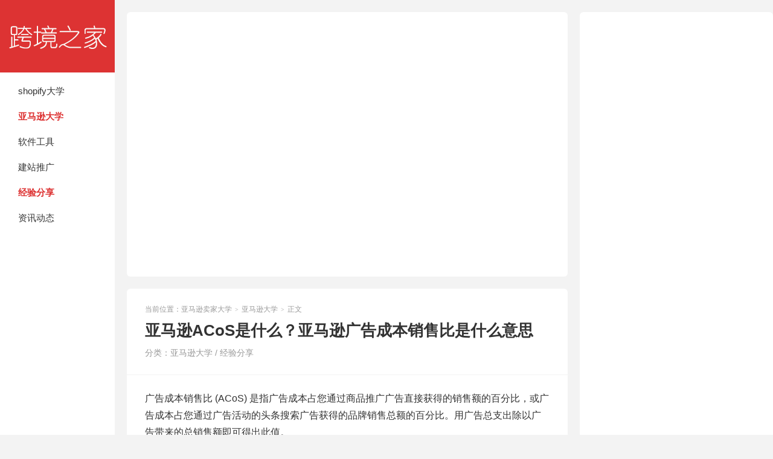

--- FILE ---
content_type: text/html; charset=UTF-8
request_url: http://www.yoding.cn/1886.html
body_size: 9990
content:
<!DOCTYPE HTML>
<html>
<head>
<meta charset="UTF-8">
<meta http-equiv="X-UA-Compatible" content="IE=edge">
<meta name="viewport" content="width=device-width, initial-scale=1.0">
<meta http-equiv="Cache-Control" content="no-transform">
<meta http-equiv="Cache-Control" content="no-siteapp">
<title>亚马逊ACoS是什么？亚马逊广告成本销售比是什么意思</title>
<meta name='robots' content='max-image-preview:large' />
<link rel="alternate" type="application/rss+xml" title="亚马逊卖家大学 &raquo; 亚马逊ACoS是什么？亚马逊广告成本销售比是什么意思 评论 Feed" href="https://www.yoding.cn/1886.html/feed" />
<link rel="alternate" title="oEmbed (JSON)" type="application/json+oembed" href="https://www.yoding.cn/wp-json/oembed/1.0/embed?url=https%3A%2F%2Fwww.yoding.cn%2F1886.html" />
<link rel="alternate" title="oEmbed (XML)" type="text/xml+oembed" href="https://www.yoding.cn/wp-json/oembed/1.0/embed?url=https%3A%2F%2Fwww.yoding.cn%2F1886.html&#038;format=xml" />
<style id='wp-img-auto-sizes-contain-inline-css' type='text/css'>
img:is([sizes=auto i],[sizes^="auto," i]){contain-intrinsic-size:3000px 1500px}
/*# sourceURL=wp-img-auto-sizes-contain-inline-css */
</style>
<style id='wp-block-library-inline-css' type='text/css'>
:root{--wp-block-synced-color:#7a00df;--wp-block-synced-color--rgb:122,0,223;--wp-bound-block-color:var(--wp-block-synced-color);--wp-editor-canvas-background:#ddd;--wp-admin-theme-color:#007cba;--wp-admin-theme-color--rgb:0,124,186;--wp-admin-theme-color-darker-10:#006ba1;--wp-admin-theme-color-darker-10--rgb:0,107,160.5;--wp-admin-theme-color-darker-20:#005a87;--wp-admin-theme-color-darker-20--rgb:0,90,135;--wp-admin-border-width-focus:2px}@media (min-resolution:192dpi){:root{--wp-admin-border-width-focus:1.5px}}.wp-element-button{cursor:pointer}:root .has-very-light-gray-background-color{background-color:#eee}:root .has-very-dark-gray-background-color{background-color:#313131}:root .has-very-light-gray-color{color:#eee}:root .has-very-dark-gray-color{color:#313131}:root .has-vivid-green-cyan-to-vivid-cyan-blue-gradient-background{background:linear-gradient(135deg,#00d084,#0693e3)}:root .has-purple-crush-gradient-background{background:linear-gradient(135deg,#34e2e4,#4721fb 50%,#ab1dfe)}:root .has-hazy-dawn-gradient-background{background:linear-gradient(135deg,#faaca8,#dad0ec)}:root .has-subdued-olive-gradient-background{background:linear-gradient(135deg,#fafae1,#67a671)}:root .has-atomic-cream-gradient-background{background:linear-gradient(135deg,#fdd79a,#004a59)}:root .has-nightshade-gradient-background{background:linear-gradient(135deg,#330968,#31cdcf)}:root .has-midnight-gradient-background{background:linear-gradient(135deg,#020381,#2874fc)}:root{--wp--preset--font-size--normal:16px;--wp--preset--font-size--huge:42px}.has-regular-font-size{font-size:1em}.has-larger-font-size{font-size:2.625em}.has-normal-font-size{font-size:var(--wp--preset--font-size--normal)}.has-huge-font-size{font-size:var(--wp--preset--font-size--huge)}.has-text-align-center{text-align:center}.has-text-align-left{text-align:left}.has-text-align-right{text-align:right}.has-fit-text{white-space:nowrap!important}#end-resizable-editor-section{display:none}.aligncenter{clear:both}.items-justified-left{justify-content:flex-start}.items-justified-center{justify-content:center}.items-justified-right{justify-content:flex-end}.items-justified-space-between{justify-content:space-between}.screen-reader-text{border:0;clip-path:inset(50%);height:1px;margin:-1px;overflow:hidden;padding:0;position:absolute;width:1px;word-wrap:normal!important}.screen-reader-text:focus{background-color:#ddd;clip-path:none;color:#444;display:block;font-size:1em;height:auto;left:5px;line-height:normal;padding:15px 23px 14px;text-decoration:none;top:5px;width:auto;z-index:100000}html :where(.has-border-color){border-style:solid}html :where([style*=border-top-color]){border-top-style:solid}html :where([style*=border-right-color]){border-right-style:solid}html :where([style*=border-bottom-color]){border-bottom-style:solid}html :where([style*=border-left-color]){border-left-style:solid}html :where([style*=border-width]){border-style:solid}html :where([style*=border-top-width]){border-top-style:solid}html :where([style*=border-right-width]){border-right-style:solid}html :where([style*=border-bottom-width]){border-bottom-style:solid}html :where([style*=border-left-width]){border-left-style:solid}html :where(img[class*=wp-image-]){height:auto;max-width:100%}:where(figure){margin:0 0 1em}html :where(.is-position-sticky){--wp-admin--admin-bar--position-offset:var(--wp-admin--admin-bar--height,0px)}@media screen and (max-width:600px){html :where(.is-position-sticky){--wp-admin--admin-bar--position-offset:0px}}

/*# sourceURL=wp-block-library-inline-css */
</style><style id='global-styles-inline-css' type='text/css'>
:root{--wp--preset--aspect-ratio--square: 1;--wp--preset--aspect-ratio--4-3: 4/3;--wp--preset--aspect-ratio--3-4: 3/4;--wp--preset--aspect-ratio--3-2: 3/2;--wp--preset--aspect-ratio--2-3: 2/3;--wp--preset--aspect-ratio--16-9: 16/9;--wp--preset--aspect-ratio--9-16: 9/16;--wp--preset--color--black: #000000;--wp--preset--color--cyan-bluish-gray: #abb8c3;--wp--preset--color--white: #ffffff;--wp--preset--color--pale-pink: #f78da7;--wp--preset--color--vivid-red: #cf2e2e;--wp--preset--color--luminous-vivid-orange: #ff6900;--wp--preset--color--luminous-vivid-amber: #fcb900;--wp--preset--color--light-green-cyan: #7bdcb5;--wp--preset--color--vivid-green-cyan: #00d084;--wp--preset--color--pale-cyan-blue: #8ed1fc;--wp--preset--color--vivid-cyan-blue: #0693e3;--wp--preset--color--vivid-purple: #9b51e0;--wp--preset--gradient--vivid-cyan-blue-to-vivid-purple: linear-gradient(135deg,rgb(6,147,227) 0%,rgb(155,81,224) 100%);--wp--preset--gradient--light-green-cyan-to-vivid-green-cyan: linear-gradient(135deg,rgb(122,220,180) 0%,rgb(0,208,130) 100%);--wp--preset--gradient--luminous-vivid-amber-to-luminous-vivid-orange: linear-gradient(135deg,rgb(252,185,0) 0%,rgb(255,105,0) 100%);--wp--preset--gradient--luminous-vivid-orange-to-vivid-red: linear-gradient(135deg,rgb(255,105,0) 0%,rgb(207,46,46) 100%);--wp--preset--gradient--very-light-gray-to-cyan-bluish-gray: linear-gradient(135deg,rgb(238,238,238) 0%,rgb(169,184,195) 100%);--wp--preset--gradient--cool-to-warm-spectrum: linear-gradient(135deg,rgb(74,234,220) 0%,rgb(151,120,209) 20%,rgb(207,42,186) 40%,rgb(238,44,130) 60%,rgb(251,105,98) 80%,rgb(254,248,76) 100%);--wp--preset--gradient--blush-light-purple: linear-gradient(135deg,rgb(255,206,236) 0%,rgb(152,150,240) 100%);--wp--preset--gradient--blush-bordeaux: linear-gradient(135deg,rgb(254,205,165) 0%,rgb(254,45,45) 50%,rgb(107,0,62) 100%);--wp--preset--gradient--luminous-dusk: linear-gradient(135deg,rgb(255,203,112) 0%,rgb(199,81,192) 50%,rgb(65,88,208) 100%);--wp--preset--gradient--pale-ocean: linear-gradient(135deg,rgb(255,245,203) 0%,rgb(182,227,212) 50%,rgb(51,167,181) 100%);--wp--preset--gradient--electric-grass: linear-gradient(135deg,rgb(202,248,128) 0%,rgb(113,206,126) 100%);--wp--preset--gradient--midnight: linear-gradient(135deg,rgb(2,3,129) 0%,rgb(40,116,252) 100%);--wp--preset--font-size--small: 13px;--wp--preset--font-size--medium: 20px;--wp--preset--font-size--large: 36px;--wp--preset--font-size--x-large: 42px;--wp--preset--spacing--20: 0.44rem;--wp--preset--spacing--30: 0.67rem;--wp--preset--spacing--40: 1rem;--wp--preset--spacing--50: 1.5rem;--wp--preset--spacing--60: 2.25rem;--wp--preset--spacing--70: 3.38rem;--wp--preset--spacing--80: 5.06rem;--wp--preset--shadow--natural: 6px 6px 9px rgba(0, 0, 0, 0.2);--wp--preset--shadow--deep: 12px 12px 50px rgba(0, 0, 0, 0.4);--wp--preset--shadow--sharp: 6px 6px 0px rgba(0, 0, 0, 0.2);--wp--preset--shadow--outlined: 6px 6px 0px -3px rgb(255, 255, 255), 6px 6px rgb(0, 0, 0);--wp--preset--shadow--crisp: 6px 6px 0px rgb(0, 0, 0);}:where(.is-layout-flex){gap: 0.5em;}:where(.is-layout-grid){gap: 0.5em;}body .is-layout-flex{display: flex;}.is-layout-flex{flex-wrap: wrap;align-items: center;}.is-layout-flex > :is(*, div){margin: 0;}body .is-layout-grid{display: grid;}.is-layout-grid > :is(*, div){margin: 0;}:where(.wp-block-columns.is-layout-flex){gap: 2em;}:where(.wp-block-columns.is-layout-grid){gap: 2em;}:where(.wp-block-post-template.is-layout-flex){gap: 1.25em;}:where(.wp-block-post-template.is-layout-grid){gap: 1.25em;}.has-black-color{color: var(--wp--preset--color--black) !important;}.has-cyan-bluish-gray-color{color: var(--wp--preset--color--cyan-bluish-gray) !important;}.has-white-color{color: var(--wp--preset--color--white) !important;}.has-pale-pink-color{color: var(--wp--preset--color--pale-pink) !important;}.has-vivid-red-color{color: var(--wp--preset--color--vivid-red) !important;}.has-luminous-vivid-orange-color{color: var(--wp--preset--color--luminous-vivid-orange) !important;}.has-luminous-vivid-amber-color{color: var(--wp--preset--color--luminous-vivid-amber) !important;}.has-light-green-cyan-color{color: var(--wp--preset--color--light-green-cyan) !important;}.has-vivid-green-cyan-color{color: var(--wp--preset--color--vivid-green-cyan) !important;}.has-pale-cyan-blue-color{color: var(--wp--preset--color--pale-cyan-blue) !important;}.has-vivid-cyan-blue-color{color: var(--wp--preset--color--vivid-cyan-blue) !important;}.has-vivid-purple-color{color: var(--wp--preset--color--vivid-purple) !important;}.has-black-background-color{background-color: var(--wp--preset--color--black) !important;}.has-cyan-bluish-gray-background-color{background-color: var(--wp--preset--color--cyan-bluish-gray) !important;}.has-white-background-color{background-color: var(--wp--preset--color--white) !important;}.has-pale-pink-background-color{background-color: var(--wp--preset--color--pale-pink) !important;}.has-vivid-red-background-color{background-color: var(--wp--preset--color--vivid-red) !important;}.has-luminous-vivid-orange-background-color{background-color: var(--wp--preset--color--luminous-vivid-orange) !important;}.has-luminous-vivid-amber-background-color{background-color: var(--wp--preset--color--luminous-vivid-amber) !important;}.has-light-green-cyan-background-color{background-color: var(--wp--preset--color--light-green-cyan) !important;}.has-vivid-green-cyan-background-color{background-color: var(--wp--preset--color--vivid-green-cyan) !important;}.has-pale-cyan-blue-background-color{background-color: var(--wp--preset--color--pale-cyan-blue) !important;}.has-vivid-cyan-blue-background-color{background-color: var(--wp--preset--color--vivid-cyan-blue) !important;}.has-vivid-purple-background-color{background-color: var(--wp--preset--color--vivid-purple) !important;}.has-black-border-color{border-color: var(--wp--preset--color--black) !important;}.has-cyan-bluish-gray-border-color{border-color: var(--wp--preset--color--cyan-bluish-gray) !important;}.has-white-border-color{border-color: var(--wp--preset--color--white) !important;}.has-pale-pink-border-color{border-color: var(--wp--preset--color--pale-pink) !important;}.has-vivid-red-border-color{border-color: var(--wp--preset--color--vivid-red) !important;}.has-luminous-vivid-orange-border-color{border-color: var(--wp--preset--color--luminous-vivid-orange) !important;}.has-luminous-vivid-amber-border-color{border-color: var(--wp--preset--color--luminous-vivid-amber) !important;}.has-light-green-cyan-border-color{border-color: var(--wp--preset--color--light-green-cyan) !important;}.has-vivid-green-cyan-border-color{border-color: var(--wp--preset--color--vivid-green-cyan) !important;}.has-pale-cyan-blue-border-color{border-color: var(--wp--preset--color--pale-cyan-blue) !important;}.has-vivid-cyan-blue-border-color{border-color: var(--wp--preset--color--vivid-cyan-blue) !important;}.has-vivid-purple-border-color{border-color: var(--wp--preset--color--vivid-purple) !important;}.has-vivid-cyan-blue-to-vivid-purple-gradient-background{background: var(--wp--preset--gradient--vivid-cyan-blue-to-vivid-purple) !important;}.has-light-green-cyan-to-vivid-green-cyan-gradient-background{background: var(--wp--preset--gradient--light-green-cyan-to-vivid-green-cyan) !important;}.has-luminous-vivid-amber-to-luminous-vivid-orange-gradient-background{background: var(--wp--preset--gradient--luminous-vivid-amber-to-luminous-vivid-orange) !important;}.has-luminous-vivid-orange-to-vivid-red-gradient-background{background: var(--wp--preset--gradient--luminous-vivid-orange-to-vivid-red) !important;}.has-very-light-gray-to-cyan-bluish-gray-gradient-background{background: var(--wp--preset--gradient--very-light-gray-to-cyan-bluish-gray) !important;}.has-cool-to-warm-spectrum-gradient-background{background: var(--wp--preset--gradient--cool-to-warm-spectrum) !important;}.has-blush-light-purple-gradient-background{background: var(--wp--preset--gradient--blush-light-purple) !important;}.has-blush-bordeaux-gradient-background{background: var(--wp--preset--gradient--blush-bordeaux) !important;}.has-luminous-dusk-gradient-background{background: var(--wp--preset--gradient--luminous-dusk) !important;}.has-pale-ocean-gradient-background{background: var(--wp--preset--gradient--pale-ocean) !important;}.has-electric-grass-gradient-background{background: var(--wp--preset--gradient--electric-grass) !important;}.has-midnight-gradient-background{background: var(--wp--preset--gradient--midnight) !important;}.has-small-font-size{font-size: var(--wp--preset--font-size--small) !important;}.has-medium-font-size{font-size: var(--wp--preset--font-size--medium) !important;}.has-large-font-size{font-size: var(--wp--preset--font-size--large) !important;}.has-x-large-font-size{font-size: var(--wp--preset--font-size--x-large) !important;}
/*# sourceURL=global-styles-inline-css */
</style>

<style id='classic-theme-styles-inline-css' type='text/css'>
/*! This file is auto-generated */
.wp-block-button__link{color:#fff;background-color:#32373c;border-radius:9999px;box-shadow:none;text-decoration:none;padding:calc(.667em + 2px) calc(1.333em + 2px);font-size:1.125em}.wp-block-file__button{background:#32373c;color:#fff;text-decoration:none}
/*# sourceURL=/wp-includes/css/classic-themes.min.css */
</style>
<link rel='stylesheet' id='main-css' href='http://www.yoding.cn/wp-content/themes/xiu/style.css?ver=9.6' type='text/css' media='all' />
<script type="text/javascript" src="http://www.yoding.cn/wp-includes/js/jquery/jquery.min.js?ver=3.7.1" id="jquery-core-js"></script>
<script type="text/javascript" src="http://www.yoding.cn/wp-includes/js/jquery/jquery-migrate.min.js?ver=3.4.1" id="jquery-migrate-js"></script>
<link rel="https://api.w.org/" href="https://www.yoding.cn/wp-json/" /><link rel="alternate" title="JSON" type="application/json" href="https://www.yoding.cn/wp-json/wp/v2/posts/1886" /><link rel="EditURI" type="application/rsd+xml" title="RSD" href="https://www.yoding.cn/xmlrpc.php?rsd" />
<link rel="canonical" href="https://www.yoding.cn/1886.html" />
<style>.container{max-width:1280px}:root{--tb--main:#dd3333}</style>
<!--ADD_CODE_HEADER_START-->
<script>
var _hmt = _hmt || [];
(function() {
  var hm = document.createElement("script");
  hm.src = "https://hm.baidu.com/hm.js?72c1df9875f8918d67f3b4d7763ae73a";
  var s = document.getElementsByTagName("script")[0]; 
  s.parentNode.insertBefore(hm, s);
})();
</script>

<!--ADD_CODE_HEADER_END-->
<link rel="icon" href="https://www.yoding.cn/wp-content/uploads/2025/01/cropped-favicon-32x32-1-32x32.png" sizes="32x32" />
<link rel="icon" href="https://www.yoding.cn/wp-content/uploads/2025/01/cropped-favicon-32x32-1-192x192.png" sizes="192x192" />
<link rel="apple-touch-icon" href="https://www.yoding.cn/wp-content/uploads/2025/01/cropped-favicon-32x32-1-180x180.png" />
<meta name="msapplication-TileImage" content="https://www.yoding.cn/wp-content/uploads/2025/01/cropped-favicon-32x32-1-270x270.png" />
<link rel="shortcut icon" href="https://www.yoding.cn/favicon.ico">
</head>
<body class="wp-singular post-template-default single single-post postid-1886 single-format-standard wp-theme-xiu search_not sticky-m m-sidebar-on comment_vcode">
<section class="container">
<header class="header">
	<div class="logo"><a href="https://www.yoding.cn" title="亚马逊卖家大学-免费跨境电商培训学习资源大全"><img class="logo-img-pc" src="http://www.yoding.cn/wp-content/uploads/2017/09/logo-1-1.png" alt="亚马逊卖家大学"><img class="logo-img-m" src="http://www.yoding.cn/wp-content/uploads/2017/09/logo-1-1.png" alt="亚马逊卖家大学">亚马逊卖家大学</a></div>	<ul class="nav"><li class="navmore"><i class="tbfa">&#xe612;</i></li><li id="menu-item-3975" class="menu-item menu-item-type-taxonomy menu-item-object-category menu-item-3975"><a href="https://www.yoding.cn/c/shopify">shopify大学</a></li>
<li id="menu-item-3977" class="menu-item menu-item-type-taxonomy menu-item-object-category current-post-ancestor current-menu-parent current-post-parent menu-item-3977"><a href="https://www.yoding.cn/c/amazon">亚马逊大学</a></li>
<li id="menu-item-3982" class="menu-item menu-item-type-taxonomy menu-item-object-category menu-item-3982"><a href="https://www.yoding.cn/c/tools">软件工具</a></li>
<li id="menu-item-3984" class="menu-item menu-item-type-taxonomy menu-item-object-category menu-item-3984"><a href="https://www.yoding.cn/c/website">建站推广</a></li>
<li id="menu-item-3988" class="menu-item menu-item-type-taxonomy menu-item-object-category current-post-ancestor current-menu-parent current-post-parent menu-item-3988"><a href="https://www.yoding.cn/c/tips">经验分享</a></li>
<li id="menu-item-3989" class="menu-item menu-item-type-taxonomy menu-item-object-category menu-item-3989"><a href="https://www.yoding.cn/c/ec">资讯动态</a></li>
</ul>				<div class="slinks">
			</div>

	</header><div class="content-wrap">
	<div class="content">
		<div class="ssr ssr-content ssr-posthd"><script async src="https://pagead2.googlesyndication.com/pagead/js/adsbygoogle.js?client=ca-pub-6300770966381452"
     crossorigin="anonymous"></script>
<ins class="adsbygoogle"
     style="display:block"
     data-ad-format="autorelaxed"
     data-ad-client="ca-pub-6300770966381452"
     data-ad-slot="1646061106"></ins>
<script>
     (adsbygoogle = window.adsbygoogle || []).push({});
</script></div>					<header class="article-header">
													<div class="breadcrumbs"><span class="text-muted">当前位置：</span><a href="https://www.yoding.cn">亚马逊卖家大学</a> <small>></small> <a href="https://www.yoding.cn/c/amazon">亚马逊大学</a> <small>></small> <span class="text-muted">正文</span></div>
								<h1 class="article-title">亚马逊ACoS是什么？亚马逊广告成本销售比是什么意思</h1>
				<ul class="article-meta">
										<li>
																	</li>
					<li>分类：<a href="https://www.yoding.cn/c/amazon" rel="category tag">亚马逊大学</a> / <a href="https://www.yoding.cn/c/tips" rel="category tag">经验分享</a></li>																				<li></li>				</ul>
			</header>
						<article class="article-content">
				<div class="help-content">
<div>
<p>广告成本销售比 (ACoS) 是指广告成本占您通过商品推广广告直接获得的销售额的百分比，或广告成本占您通过广告活动的头条搜索广告获得的品牌销售总额的百分比。用广告总支出除以广告带来的总销售额即可得出此值。</p>
<p><img fetchpriority="high" decoding="async" class="alignnone size-full wp-image-1887" src="https://www.yoding.cn/wp-content/uploads/2018/10/20181010002926.jpg" alt="" width="446" height="276" srcset="https://www.yoding.cn/wp-content/uploads/2018/10/20181010002926.jpg 446w, https://www.yoding.cn/wp-content/uploads/2018/10/20181010002926-300x186.jpg 300w" sizes="(max-width: 446px) 100vw, 446px" /></p>
<p><strong>ACoS = 广告总支出 ÷ 广告带来的总销售额 x 100</strong></p>
<p>例如，如果您的广告支出为 200 元，广告带来的销售额为 2000 元，则您的 ACoS 为 10%。</p>
<p><a name="GUID-4ACC9B32-C192-45C7-B31E-D7D5AD96E62E__SECTION_908DB8978EA14AEE9415FE6DD23F6E9E"></a></p>
<h2>如何使用 ACoS</h2>
<p>ACoS 可帮助您评估相对于广告支出而言，广告活动的宣传效果。ACoS 越低意味着您的广告投入占销售额的百分比就越低。</p>
<p>对于商品推广活动，您的销售总额包括您一周内的广告点击量所产生的商品销售额。这一销售总额既包括所推广的 SKU 的销售额，也包括您的库存中其他 SKU 的销售额。例如，如果因买家点击一次蓝衬衫广告而带来了一项红衬衫的销售，那么此销售额将被计入总销售额。</p>
<p>对于“头条搜索广告”，销售总额包括两周内的广告点击量所产生的商品销售总额。这一销售总额既包括推广商品的销售额，也包括因点击您的广告而售出的同一品牌的其他商品的销售额，无论商品是您还是其他卖家所售。</p>
<p>例如，假设您销售某个品牌的体育用品。您可能会发现，您的新款跑鞋系列的“头条搜索广告”也会带动袜子的销售以及其他广告商的运动服装销售。</p>
<div class="note"><strong>Note: </strong>对于商品推广活动，填充您的销售数据可能需要 48 小时。对于“头条搜索广告”，填充品牌销售数据可能需要 12 小时。因此，“今天”日期范围内的 ACoS 将不会显示，只会显示“昨天”日期范围内的延迟数据。</div>
</div>
</div>
<div class="help-content"><a name="GUID-7C02C536-E58C-436C-8532-9EC663642ED9"></a></p>
<div><a name="GUID-7C02C536-E58C-436C-8532-9EC663642ED9__GUID-23032991-0A9F-4AB1-8338-7020D768D6BE"></a></p>
<h2>针对不同广告活动投放类型的 ACoS 建议</h2>
<p>要最大限度地减少您的广告支出，您需要降低 ACoS。如果您的目标是提高新 SKU 或现有 SKU 的曝光率，那么您也许可以通过在一段时间内保持较高的 ACoS 来达到此目的。</p>
<table class="help-table">
<thead>
<tr>
<th id="N10053">投放类型</th>
<th id="N10058">低效广告活动</th>
<th id="N1005D">高效广告活动</th>
</tr>
</thead>
<tbody>
<tr>
<td>手动投放</td>
<td>
<ul class="a-vertical">
<li><span class="a-list-item">考虑降低竞价或暂停 ACoS 较高的特定关键词。</span></li>
<li><span class="a-list-item">考虑添加更多关键词，看这样这是否有助于改善广告活动的效果。</span></li>
</ul>
</td>
<td>
<ul class="a-vertical">
<li><span class="a-list-item">考虑提高您的广告活动预算。</span></li>
<li><span class="a-list-item">查看关键词列表，确定效果最佳的关键词。提高效果最佳的关键词的竞价可能会提高曝光量、点击量和销售额。</span></li>
</ul>
</td>
</tr>
<tr>
<td>自动投放</td>
<td>
<ul class="a-vertical">
<li><span class="a-list-item">考虑针对 ACoS 较高的搜索词添加否定关键词。您可以在搜索词报告中按 ACoS 查看搜索词。</span></li>
<li><span class="a-list-item">考虑降低整个广告活动的默认竞价。</span></li>
</ul>
</td>
<td>
<ul class="a-vertical">
<li><span class="a-list-item">考虑提高您的广告活动预算。</span></li>
<li><span class="a-list-item">考虑提高您的默认竞价，以便提高曝光量、点击量和销售额。</span></li>
</ul>
</td>
</tr>
</tbody>
</table>
<div class="note"><strong>Note: </strong>自动投放仅适用于商品推广活动</div>
</div>
</div>
															</article>
		
		<footer class="article-footer">
			<div class="article-social">
															</div>
			<div class="action-share"><div class="shares"><dfn>分享到</dfn><a href="javascript:;" data-url="https://www.yoding.cn/1886.html" class="share-weixin" title="分享到微信"><i class="tbfa">&#xe61e;</i></a><a etap="share" data-share="weibo" class="share-tsina" title="分享到微博"><i class="tbfa">&#xe645;</i></a><a etap="share" data-share="qq" class="share-sqq" title="分享到QQ好友"><i class="tbfa">&#xe60f;</i></a><a etap="share" data-share="qzone" class="share-qzone" title="分享到QQ空间"><i class="tbfa">&#xe600;</i></a><a etap="share" data-share="line" class="share-line" title="分享到Line"><i class="tbfa">&#xe6fb;</i></a><a etap="share" data-share="twitter" class="share-twitter" title="分享到Twitter"><i class="tbfa">&#xe902;</i></a><a etap="share" data-share="facebook" class="share-facebook" title="分享到Facebook"><i class="tbfa">&#xe725;</i></a><a etap="share" data-share="telegram" class="share-telegram" title="分享到Telegram"><i class="tbfa">&#xe9ac;</i></a><a etap="share" data-share="skype" class="share-skype" title="分享到Skype"><i class="tbfa">&#xe87d;</i></a></div></div>

			<div class="article-tags">
				<strong>标签</strong><a href="https://www.yoding.cn/t/acos" rel="tag">ACoS</a><a href="https://www.yoding.cn/t/amazon-acos" rel="tag">amazon ACoS</a><a href="https://www.yoding.cn/t/%e4%ba%9a%e9%a9%ac%e9%80%8aacos" rel="tag">亚马逊ACoS</a><a href="https://www.yoding.cn/t/%e4%ba%9a%e9%a9%ac%e9%80%8a%e5%b9%bf%e5%91%8a" rel="tag">亚马逊广告</a><a href="https://www.yoding.cn/t/%e4%ba%9a%e9%a9%ac%e9%80%8a%e5%b9%bf%e5%91%8a%e4%bc%98%e5%8c%96" rel="tag">亚马逊广告优化</a><a href="https://www.yoding.cn/t/%e4%ba%9a%e9%a9%ac%e9%80%8a%e5%b9%bf%e5%91%8a%e6%88%90%e6%9c%ac" rel="tag">亚马逊广告成本</a><a href="https://www.yoding.cn/t/%e4%ba%9a%e9%a9%ac%e9%80%8a%e5%b9%bf%e5%91%8a%e6%88%90%e6%9c%ac%e9%94%80%e5%94%ae%e6%af%94" rel="tag">亚马逊广告成本销售比</a><a href="https://www.yoding.cn/t/%e4%ba%9a%e9%a9%ac%e9%80%8a%e5%b9%bf%e5%91%8a%e6%8a%95%e5%85%a5" rel="tag">亚马逊广告投入</a><a href="https://www.yoding.cn/t/%e4%ba%9a%e9%a9%ac%e9%80%8a%e5%b9%bf%e5%91%8a%e9%94%80%e5%94%ae%e6%af%94" rel="tag">亚马逊广告销售比</a>			</div>
		</footer>

		
		<nav class="article-nav">
			<span class="article-nav-prev"><span>上一篇</span><a href="https://www.yoding.cn/1876.html" rel="prev">Shopify后台菜单新增Marketing营销推广工具提升Facebook和Google广告效果</a></span>
			<span class="article-nav-next"><span>下一篇</span><a href="https://www.yoding.cn/1889.html" rel="next">连连跨境亚马逊收款平台提现0费率+免费送200元，新老用户都可以领</a></span>
		</nav>

		<div class="ssr ssr-content ssr-related"><script async src="https://pagead2.googlesyndication.com/pagead/js/adsbygoogle.js?client=ca-pub-6300770966381452"
     crossorigin="anonymous"></script>
<ins class="adsbygoogle"
     style="display:block"
     data-ad-format="autorelaxed"
     data-ad-client="ca-pub-6300770966381452"
     data-ad-slot="1646061106"></ins>
<script>
     (adsbygoogle = window.adsbygoogle || []).push({});
</script></div>		<div class="relates relates-model-thumb"><h3 class="title"><strong>相关推荐</strong></h3><ul><li><a href="https://www.yoding.cn/2996.html"><span class="thumbnail"><img src="http://www.yoding.cn/wp-content/themes/xiu/assets/img/thumbnail.png" data-original="https://www.yoding.cn/wp-content/uploads/2019/12/23234.jpg" class="thumb"/></span>亚马逊广告运营如何更高效</a></li><li><a href="https://www.yoding.cn/2115.html"><span class="thumbnail"><img src="http://www.yoding.cn/wp-content/themes/xiu/assets/img/thumbnail.png" data-original="https://www.yoding.cn/wp-content/uploads/2019/01/20190111182158.jpg" class="thumb"/></span>2019年最新亚马逊卖家后台CPC广告的投放与计费方法</a></li><li><a href="https://www.yoding.cn/2053.html"><span class="thumbnail"><img src="http://www.yoding.cn/wp-content/themes/xiu/assets/img/thumbnail.png" data-original="https://www.yoding.cn/wp-content/uploads/2018/12/20181211185901.jpg" class="thumb"/></span>亚马逊CPC广告怎么做才能优化效果更好</a></li><li><a href="https://www.yoding.cn/1852.html"><span class="thumbnail"><img src="http://www.yoding.cn/wp-content/themes/xiu/assets/img/thumbnail.png" data-original="https://www.yoding.cn/wp-content/uploads/2018/10/20181009174840.jpg" class="thumb"/></span>Ignite是什么？最好的亚马逊PPC广告优化工具</a></li><li><a href="https://www.yoding.cn/1639.html"><span class="thumbnail"><img src="http://www.yoding.cn/wp-content/themes/xiu/assets/img/thumbnail.png" data-original="https://www.yoding.cn/wp-content/uploads/2018/09/20180912105032.jpg" class="thumb"/></span>Tool4Seller/AMZ4Seller亚马逊卖家工具怎么样？评测推荐</a></li><li><a href="https://www.yoding.cn/1315.html"><span class="thumbnail"><img src="http://www.yoding.cn/wp-content/themes/xiu/assets/img/thumbnail.png" data-original="https://www.yoding.cn/wp-content/uploads/2018/08/20180823091455.png" class="thumb"/></span>PPCScope亚马逊广告优化工具首选：最好用的亚马逊广告PPC优化工具</a></li><li><a href="https://www.yoding.cn/735.html"><span class="thumbnail"><img src="http://www.yoding.cn/wp-content/themes/xiu/assets/img/thumbnail.png" data-original="https://www.yoding.cn/wp-content/uploads/2018/06/20180614083701.jpg" class="thumb"/></span>Sellozo : 提升亚马逊30%销售额的亚马逊广告优化工具</a></li><li><a href="https://www.yoding.cn/4749.html"><span class="thumbnail"><img data-original="https://www.yoding.cn/wp-content/uploads/2025/08/1fdc0f893412ce55f0d2811821b84d3b-150x150.jpg" class="thumb"/></span>Yoding说：从零到日赚一万美元的Facebook广告实战指南2</a></li></ul></div>						<div id="comments" >
		<div id="respond" class="comment-respond">
		<h3 id="reply-title" class="comment-reply-title"><strong>评论</strong><a rel="nofollow" id="cancel-comment-reply-link" href="/1886.html#respond" style="display:none;">点击这里取消回复。</a></h3><div class="comment-must-login">要发表评论，您必须先 <a class="-item" href="https://www.yoding.cn/wp-login.php?redirect_to=https%3A%2F%2Fwww.yoding.cn%2F1886.html">登录</a></div>	</div><!-- #respond -->
	
	</div>	</div>
</div>
<div class="sidebar">
	<div class="widget widget_block"><script async src="https://pagead2.googlesyndication.com/pagead/js/adsbygoogle.js?client=ca-pub-6300770966381452"
     crossorigin="anonymous"></script>
<ins class="adsbygoogle"
     style="display:block"
     data-ad-format="autorelaxed"
     data-ad-client="ca-pub-6300770966381452"
     data-ad-slot="4002166672"></ins>
<script>
     (adsbygoogle = window.adsbygoogle || []).push({});
</script></div><div class="widget widget_search"><form method="get" class="site-search-form" action="https://www.yoding.cn/">
    <input class="search-input" name="s" type="text" placeholder="输入关键字" value="" required="required">
    <button class="search-btn" type="submit"><i class="tbfa">&#xe611;</i></button>
</form></div>
		<div class="widget widget_recent_entries">
		<h3 class="widget-title">近期文章</h3>
		<ul>
											<li>
					<a href="https://www.yoding.cn/4752.html">Yoding说：如何判断一个 Shopify 产品是否值得投入</a>
									</li>
											<li>
					<a href="https://www.yoding.cn/4749.html">Yoding说：从零到日赚一万美元的Facebook广告实战指南2</a>
									</li>
											<li>
					<a href="https://www.yoding.cn/4747.html">Yoding说：Facebook 广告进阶指南：优化、扩展与盈利策略</a>
									</li>
											<li>
					<a href="https://www.yoding.cn/4745.html">Yoding说：从零到日入一万美元：Facebook 广告完整指南</a>
									</li>
											<li>
					<a href="https://www.yoding.cn/4743.html">Yoding说：跨境电商品牌营销与 Facebook 广告全攻略</a>
									</li>
					</ul>

		</div><div class="widget widget_categories"><h3 class="widget-title">分类</h3>
			<ul>
					<li class="cat-item cat-item-153"><a href="https://www.yoding.cn/c/shopify">shopify大学</a>
</li>
	<li class="cat-item cat-item-2"><a href="https://www.yoding.cn/c/amazon">亚马逊大学</a>
</li>
	<li class="cat-item cat-item-6"><a href="https://www.yoding.cn/c/website">建站推广</a>
</li>
	<li class="cat-item cat-item-311"><a href="https://www.yoding.cn/c/tips">经验分享</a>
</li>
	<li class="cat-item cat-item-1"><a href="https://www.yoding.cn/c/ec">资讯动态</a>
</li>
	<li class="cat-item cat-item-8"><a href="https://www.yoding.cn/c/tools">软件工具</a>
</li>
			</ul>

			</div><div class="widget widget_tags"><h3 class="widget-title">热门标签</h3><ul class="widget_tags_inner -cols3"><li><a title="34个话题" href="https://www.yoding.cn/t/shopify">shopify</a></li><li><a title="30个话题" href="https://www.yoding.cn/t/jungle-scout">jungle scout</a></li><li><a title="29个话题" href="https://www.yoding.cn/t/%e4%ba%9a%e9%a9%ac%e9%80%8a%e9%80%89%e5%93%81">亚马逊选品</a></li><li><a title="19个话题" href="https://www.yoding.cn/t/%e4%ba%9a%e9%a9%ac%e9%80%8a%e9%80%89%e5%93%81%e5%b7%a5%e5%85%b7">亚马逊选品工具</a></li><li><a title="17个话题" href="https://www.yoding.cn/t/junglescout">junglescout</a></li><li><a title="17个话题" href="https://www.yoding.cn/t/%e4%ba%9a%e9%a9%ac%e9%80%8a%e5%8d%96%e5%ae%b6%e5%85%a5%e9%97%a8">亚马逊卖家入门</a></li><li><a title="16个话题" href="https://www.yoding.cn/t/%e4%ba%9a%e9%a9%ac%e9%80%8a%e6%80%8e%e4%b9%88%e5%81%9a">亚马逊怎么做</a></li><li><a title="14个话题" href="https://www.yoding.cn/t/shopify%e6%95%99%e7%a8%8b">shopify教程</a></li><li><a title="13个话题" href="https://www.yoding.cn/t/%e4%ba%9a%e9%a9%ac%e9%80%8a%e9%80%89%e5%93%81%e6%96%b9%e6%b3%95">亚马逊选品方法</a></li><li><a title="12个话题" href="https://www.yoding.cn/t/%e4%ba%9a%e9%a9%ac%e9%80%8a%e5%8d%96%e4%bb%80%e4%b9%88%e5%a5%bd">亚马逊卖什么好</a></li><li><a title="11个话题" href="https://www.yoding.cn/t/%e4%ba%9a%e9%a9%ac%e9%80%8afba">亚马逊FBA</a></li><li><a title="11个话题" href="https://www.yoding.cn/t/%e4%ba%9a%e9%a9%ac%e9%80%8a%e9%80%89%e5%93%81%e6%8a%80%e5%b7%a7">亚马逊选品技巧</a></li><li><a title="11个话题" href="https://www.yoding.cn/t/%e4%ba%9a%e9%a9%ac%e9%80%8a">亚马逊</a></li><li><a title="10个话题" href="https://www.yoding.cn/t/%e4%ba%9a%e9%a9%ac%e9%80%8a%e8%b4%a6%e5%8f%b7%e8%a2%ab%e5%b0%81">亚马逊账号被封</a></li><li><a title="10个话题" href="https://www.yoding.cn/t/shopify%e6%80%8e%e4%b9%88%e6%a0%b7">shopify怎么样</a></li><li><a title="10个话题" href="https://www.yoding.cn/t/%e4%ba%9a%e9%a9%ac%e9%80%8a%e8%b5%9a%e9%92%b1%e5%90%97">亚马逊赚钱吗</a></li><li><a title="10个话题" href="https://www.yoding.cn/t/%e4%ba%9a%e9%a9%ac%e9%80%8a%e5%8d%96%e5%ae%b6">亚马逊卖家</a></li><li><a title="9个话题" href="https://www.yoding.cn/t/amzscout">AmzScout</a></li><li><a title="9个话题" href="https://www.yoding.cn/t/fba">FBA</a></li><li><a title="8个话题" href="https://www.yoding.cn/t/%e4%ba%9a%e9%a9%ac%e9%80%8a%e4%ba%a7%e5%93%81%e5%bc%80%e5%8f%91%e5%b7%a5%e5%85%b7">亚马逊产品开发工具</a></li><li><a title="8个话题" href="https://www.yoding.cn/t/%e4%ba%9a%e9%a9%ac%e9%80%8a%e5%85%a5%e9%97%a8">亚马逊入门</a></li><li><a title="8个话题" href="https://www.yoding.cn/t/%e4%ba%9a%e9%a9%ac%e9%80%8a%e9%80%89%e5%93%81%e6%80%9d%e8%b7%af">亚马逊选品思路</a></li><li><a title="8个话题" href="https://www.yoding.cn/t/shopify%e6%98%af%e4%bb%80%e4%b9%88">shopify是什么</a></li><li><a title="8个话题" href="https://www.yoding.cn/t/facebook">facebook</a></li></ul></div></div><footer class="footer">
	    &copy; 2026 <a href="https://www.yoding.cn">亚马逊卖家大学</a> 
        &nbsp;     </footer>
</section>


<div class="karbar karbar-rb"><ul><li class="karbar-totop"><a rel="nofollow" href="javascript:(TBUI.scrollTo());"><i class="tbfa">&#xe613;</i><span>回顶部</span></a></li></ul></div>
<script type="speculationrules">
{"prefetch":[{"source":"document","where":{"and":[{"href_matches":"/*"},{"not":{"href_matches":["/wp-*.php","/wp-admin/*","/wp-content/uploads/*","/wp-content/*","/wp-content/plugins/*","/wp-content/themes/xiu/*","/*\\?(.+)"]}},{"not":{"selector_matches":"a[rel~=\"nofollow\"]"}},{"not":{"selector_matches":".no-prefetch, .no-prefetch a"}}]},"eagerness":"conservative"}]}
</script>
<script>window.TBUI={"uri":"http:\/\/www.yoding.cn\/wp-content\/themes\/xiu","roll":"1 2","ajaxpager":"0","table_scroll_m":1,"table_scroll_w":"740","pre_color":1,"pre_copy":1}</script>
<script type="text/javascript" id="ta_main_js-js-extra">
/* <![CDATA[ */
var thirsty_global_vars = {"home_url":"//www.yoding.cn","ajax_url":"https://www.yoding.cn/wp-admin/admin-ajax.php","link_fixer_enabled":"yes","link_prefix":"get","link_prefixes":["recommends","get"],"post_id":"1886","enable_record_stats":"yes","enable_js_redirect":"yes","disable_thirstylink_class":""};
//# sourceURL=ta_main_js-js-extra
/* ]]> */
</script>
<script type="text/javascript" src="http://www.yoding.cn/wp-content/plugins/thirstyaffiliates/js/app/ta.js?ver=3.11.4" id="ta_main_js-js"></script>
<script type="text/javascript" src="http://www.yoding.cn/wp-content/themes/xiu/assets/js/swiper.min.js?ver=9.6" id="_swiper-js"></script>
<script type="text/javascript" src="http://www.yoding.cn/wp-content/themes/xiu/assets/js/main.js?ver=9.6" id="main-js"></script>
<script defer src="https://static.cloudflareinsights.com/beacon.min.js/vcd15cbe7772f49c399c6a5babf22c1241717689176015" integrity="sha512-ZpsOmlRQV6y907TI0dKBHq9Md29nnaEIPlkf84rnaERnq6zvWvPUqr2ft8M1aS28oN72PdrCzSjY4U6VaAw1EQ==" data-cf-beacon='{"version":"2024.11.0","token":"19ac7482e4184b988d581c7e3db42307","r":1,"server_timing":{"name":{"cfCacheStatus":true,"cfEdge":true,"cfExtPri":true,"cfL4":true,"cfOrigin":true,"cfSpeedBrain":true},"location_startswith":null}}' crossorigin="anonymous"></script>
</body>
</html>

--- FILE ---
content_type: text/html; charset=utf-8
request_url: https://www.google.com/recaptcha/api2/aframe
body_size: 250
content:
<!DOCTYPE HTML><html><head><meta http-equiv="content-type" content="text/html; charset=UTF-8"></head><body><script nonce="Yqnl-E-4GgJiEPK5DnJjvA">/** Anti-fraud and anti-abuse applications only. See google.com/recaptcha */ try{var clients={'sodar':'https://pagead2.googlesyndication.com/pagead/sodar?'};window.addEventListener("message",function(a){try{if(a.source===window.parent){var b=JSON.parse(a.data);var c=clients[b['id']];if(c){var d=document.createElement('img');d.src=c+b['params']+'&rc='+(localStorage.getItem("rc::a")?sessionStorage.getItem("rc::b"):"");window.document.body.appendChild(d);sessionStorage.setItem("rc::e",parseInt(sessionStorage.getItem("rc::e")||0)+1);localStorage.setItem("rc::h",'1769129546727');}}}catch(b){}});window.parent.postMessage("_grecaptcha_ready", "*");}catch(b){}</script></body></html>